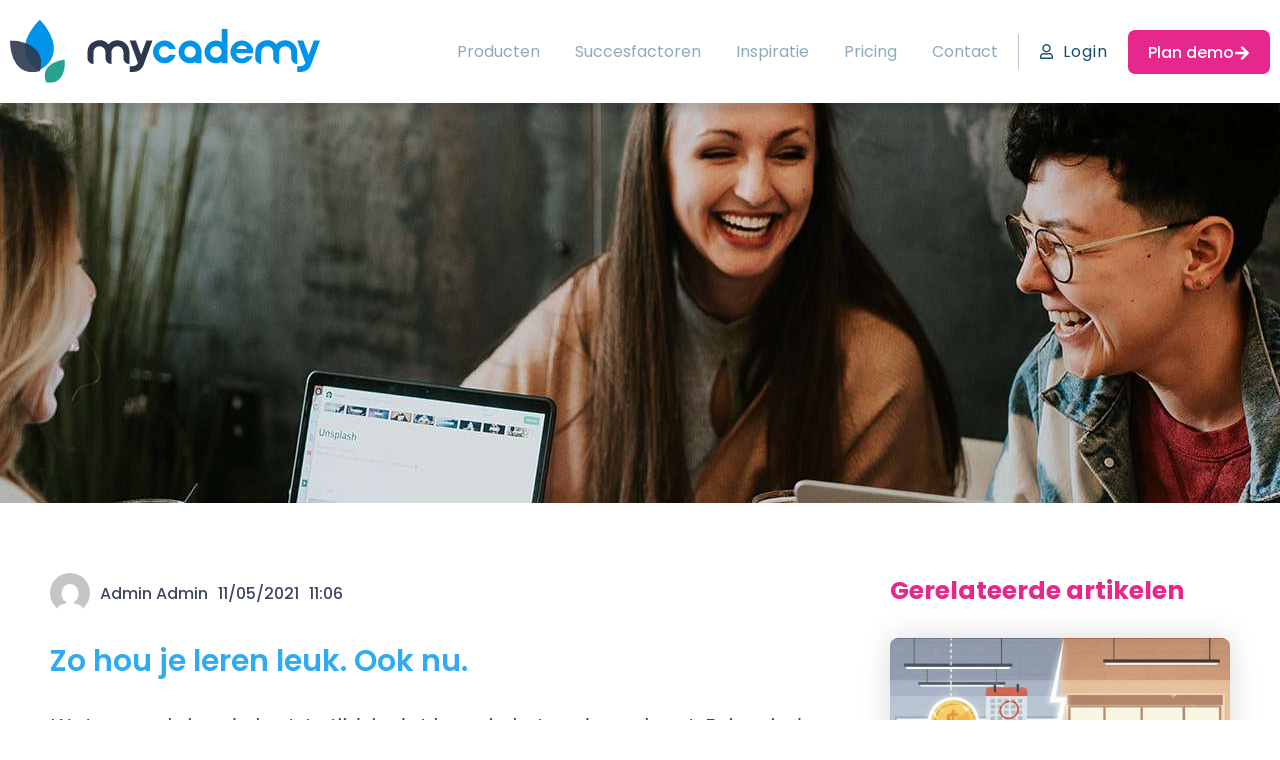

--- FILE ---
content_type: image/svg+xml
request_url: https://mycademy.com/site/wp-content/uploads/2022/01/mycademy_logo.svg
body_size: 1056
content:
<svg xmlns="http://www.w3.org/2000/svg" xmlns:xlink="http://www.w3.org/1999/xlink" width="314.562" height="64.195" viewBox="0 0 314.562 64.195"><defs><clipPath id="clip-path"><rect id="Rectangle_14" data-name="Rectangle 14" width="31.617" height="32.533" transform="translate(134.279 67.166)" fill="none"></rect></clipPath></defs><g id="mycademy_logo" transform="translate(-134.279 -46.324)"><g id="mycademy_logo-2" data-name="mycademy_logo"><g id="mycademy-logo1"><path id="Path_3" data-name="Path 3" d="M328.69,79a11.681,11.681,0,1,0-5.839,10.11v1.566h5.839Zm-11.677,5.838A5.838,5.838,0,1,1,322.851,79a5.838,5.838,0,0,1-5.838,5.838" fill="#0093e7"></path><path id="Path_4" data-name="Path 4" d="M349.124,55.647V68.89a11.677,11.677,0,1,0,0,20.221v1.566h5.839V55.647Zm-5.838,29.192A5.838,5.838,0,1,1,349.124,79a5.838,5.838,0,0,1-5.838,5.838" fill="#0093e7"></path><path id="Path_5" data-name="Path 5" d="M296.141,81.92a5.839,5.839,0,1,1,0-5.838h6.253a11.677,11.677,0,1,0,0,5.838Z" fill="#0093e7"></path><path id="Path_6" data-name="Path 6" d="M442.628,67.324,437.6,81.14l0,.01-.322.884-5.354-14.71h-6.213L434.1,90.382a6.638,6.638,0,0,1-5.57,3.213v0h-2.824v5.838h3.779c.234,0,.468-.008.7-.023a10.945,10.945,0,0,0,8.777-5.439c.005-.007.008-.015.013-.021a10.808,10.808,0,0,0,.749-1.578l9.119-25.05Z" fill="#0093e7"></path><path id="Path_7" data-name="Path 7" d="M272.653,67.324,267.624,81.14l0,.01-.322.884-5.354-14.71h-6.213l8.392,23.058a6.638,6.638,0,0,1-5.57,3.213v0h-2.824v5.838h3.779c.234,0,.468-.008.7-.023a10.945,10.945,0,0,0,8.777-5.439c.005-.007.008-.015.013-.021a10.708,10.708,0,0,0,.749-1.578l9.119-25.05Z" fill="#2d384e"></path><path id="Path_8" data-name="Path 8" d="M381.186,80.461A11.506,11.506,0,0,0,381.277,79a11.666,11.666,0,1,0-.849,4.378h-6.159a5.836,5.836,0,0,1-10.476-2.92ZM369.6,72.433a5.837,5.837,0,0,1,5.412,3.65H364.188a5.836,5.836,0,0,1,5.414-3.65" fill="#0093e7"></path><path id="Path_9" data-name="Path 9" d="M243.281,67.081a12.131,12.131,0,0,0-9.122,4.122,12.161,12.161,0,0,0-21.286,8.041v6.082a6.082,6.082,0,0,0,6.081,6.082V79.244a6.082,6.082,0,0,1,12.164,0v6.082a6.082,6.082,0,0,0,6.081,6.082V79.244a6.082,6.082,0,0,1,12.164,0v6.082a6.081,6.081,0,0,0,6.081,6.082V79.244a12.163,12.163,0,0,0-12.163-12.163" fill="#2d384e"></path><path id="Path_10" data-name="Path 10" d="M413.567,67.081a12.131,12.131,0,0,0-9.122,4.122,12.161,12.161,0,0,0-21.286,8.041v6.082a6.082,6.082,0,0,0,6.081,6.082V79.244a6.082,6.082,0,0,1,12.164,0v6.082a6.082,6.082,0,0,0,6.081,6.082V79.244a6.082,6.082,0,0,1,12.164,0v6.082a6.081,6.081,0,0,0,6.081,6.082V79.244a12.163,12.163,0,0,0-12.163-12.163" fill="#0093e7"></path><path id="Path_11" data-name="Path 11" d="M174.477,110.5a24.548,24.548,0,0,1-2.919-.187.723.723,0,0,1-.713-.507c-2.263-5.651-2.013-11.676,2.955-16.4a22.276,22.276,0,0,1,8.018-4.663,34.2,34.2,0,0,1,6.79-1.713c1.046-.147,1.015-.137,1.145.869a28.63,28.63,0,0,1-.42,8.611,18.363,18.363,0,0,1-4.238,9.574,13.375,13.375,0,0,1-10.618,4.42" fill="#27a190"></path><path id="Path_12" data-name="Path 12" d="M168.727,94.663c-1.1,1.076-2.777,1.787-4.219,2.849a1.257,1.257,0,0,1-1.521.062c-9.132-5.372-15.2-13.935-13.393-25.734a38.762,38.762,0,0,1,6.077-14.956,59.535,59.535,0,0,1,7.526-9.589c1.285-1.315,1.252-1.268,2.5-.021a49.833,49.833,0,0,1,8.59,12.3c2.893,5.482,4.88,11.305,4.356,17.7-.594,7.236-3.948,12.9-9.917,17.39" fill="#0093e7"></path></g><g id="Group_13" data-name="Group 13" opacity="0.9"><g id="Group_12" data-name="Group 12"><g id="Group_11" data-name="Group 11" clip-path="url(#clip-path)"><path id="Path_13" data-name="Path 13" d="M165.627,93.65a35.642,35.642,0,0,1-.83,4.2,1.058,1.058,0,0,1-.871.937c-8.63,2.2-17.322.687-23.229-7.425a32.56,32.56,0,0,1-5.229-12.522,49.983,49.983,0,0,1-1.187-10.178c-.012-1.545,0-1.5,1.48-1.493a41.881,41.881,0,0,1,12.41,2.255c4.973,1.559,9.606,3.856,13.077,7.98,3.93,4.669,5.282,10.034,4.379,16.248" fill="#2d384e"></path></g></g></g></g></g></svg>